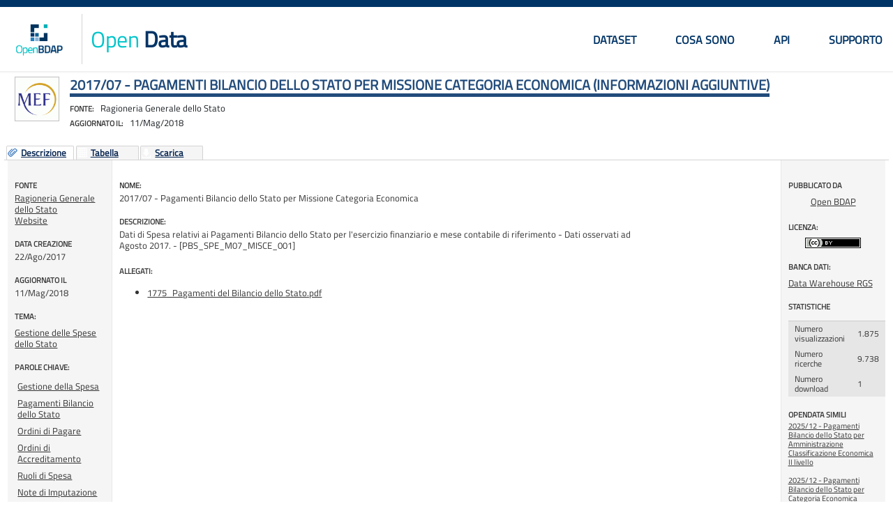

--- FILE ---
content_type: text/css
request_url: https://bdap-opendata.rgs.mef.gov.it/sites/all/modules/spodata/metadata/css/ant-filters-override.css?s9tn3k
body_size: 1441
content:
.ant-filters {
  width: 195px;
  margin-right: 4px;
}

.ant-filters * {
  font-size: 11px !important;
}

.ant-filters__filter__options__options-checkbox__option__label {
  font-weight: normal;
}

.ant-filters .ant-select-selection--multiple .ant-select-search__field {
  padding: 0;
}

/* ant overrides */

.ant-filters .ant-card-head {
  min-height: initial !important;
  padding: 0 !important
}

.ant-filters .ant-card-head-title {
  padding: 4px 8px !important;
}

.ant-filters .ant-card-body {
  padding: 8px !important;
}

.ant-filters .ant-card {
  margin-bottom: 8px !important;
}

.ant-filters__filter__options__options-checkbox__show-more-button {
  height: 18px !important;
}

.ant-filters .ant-select-dropdown-menu-item {
  line-height: initial;
  padding: 4px 8px;
}

#reportCreationContainer .ant-filters .ant-radio-wrapper,
#reportCreationContainer .ant-filters .ant-checkbox-wrapper {
  display: inline-block !important;
  margin: 0 !important;
}

.ant-filters table {
  margin: 0;
}

.ant-filters tr {
  background: none;
  border: none;
  padding: 0;
}

.ant-filters tbody {
  border: none;
}

.ant-filters td {
  padding: 0
}

.ant-filters__filter__options__options-autocomplete__option__label,
.ant-filters__filter__options__options-checkbox__option__label
{
  color: black !important;
}


--- FILE ---
content_type: application/javascript
request_url: https://bdap-opendata.rgs.mef.gov.it/sites/all/modules/spodata/metadata/viewer/commons/jquery_plugins/multiselect/jquery.multiselect.js?v=1.0.0
body_size: 19938
content:
/* jshint forin:true, noarg:true, noempty:true, eqeqeq:true, boss:true, undef:true, curly:true, browser:true, jquery:true */
/*
 * jQuery MultiSelect UI Widget 1.12
 * Copyright (c) 2011 Eric Hynds
 *
 * http://www.erichynds.com/jquery/jquery-ui-multiselect-widget/
 *
 * Depends:
 *   - jQuery 1.4.2+
 *   - jQuery UI 1.8 widget factory
 *
 * Optional:
 *   - jQuery UI effects
 *   - jQuery UI position utility
 *
 * Dual licensed under the MIT and GPL licenses:
 *   http://www.opensource.org/licenses/mit-license.php
 *   http://www.gnu.org/licenses/gpl.html
 *
 */
(function($, undefined) {

	var multiselectID = 0;

	$.widget("ech.multiselect", {

		// default options
		options : {
			header : true,
			height : 175,
			minWidth : 225,
			classes : '',
			checkAllText : 'Seleziona tutti',
			uncheckAllText : 'Deseleziona tutti',
			noneSelectedText : 'Seleziona campi',
			selectedText : '# selezionati',
			selectedList : 0,
			show : '',
			hide : '',
			autoOpen : false,
			multiple : true,
			position : {}
		},

		_create : function() {
			var el = this.element.hide(), o = this.options;

			this.speed = $.fx.speeds._default;
			// default speed for effects
			this._isOpen = false;
			// assume no

			var button = (this.button = $('<button style="font-size:11px;line-height:19px;" type="button"><span class="ui-icon ui-icon-triangle-2-n-s"></span></button>')).addClass('ui-multiselect ui-widget ui-state-default').addClass(o.classes).attr({
				'title' : el.attr('title'),
				'aria-haspopup' : true,
				'tabIndex' : el.attr('tabIndex')
			}).insertAfter(el), buttonlabel = (this.buttonlabel = $('<span />')).html(o.noneSelectedText).appendTo(button), menu = (this.menu = $('<div />')).addClass('ui-multiselect-menu ui-widget ui-widget-content ui-corner-all').addClass(o.classes).appendTo(document.body), header = (this.header = $('<div />')).addClass('ui-multiselect-widget-header ui-corner-all ui-multiselect-header ui-helper-clearfix').appendTo(menu), headerLinkContainer = (this.headerLinkContainer = $('<ul />')).addClass('ui-helper-reset').html(function() {
				if(o.header === true) {
					return '<li><a class="ui-multiselect-all" href="#"><span class="ui-icon ui-icon-check"></span><span>' + o.checkAllText + '</span></a></li><li><a class="ui-multiselect-none" href="#"><span class="ui-icon ui-icon-closethick"></span><span>' + o.uncheckAllText + '</span></a></li>';
				} else if( typeof o.header === "string") {
					return '<li>' + o.header + '</li>';
				} else {
					return '';
				}
			}).append('<li class="ui-multiselect-close"><a href="#" class="ui-multiselect-close"><span class="ui-icon ui-icon-circle-close"></span></a></li>').appendTo(header), checkboxContainer = (this.checkboxContainer = $('<ul />')).addClass('ui-multiselect-checkboxes ui-helper-reset').appendTo(menu);

			// perform event bindings
			this._bindEvents();

			// build menu
			this.refresh(true);

			// some addl. logic for single selects
			if(!o.multiple) {
				menu.addClass('ui-multiselect-single');
			}
		},
		_init : function() {
			if(this.options.header === false) {
				this.header.hide();
			}
			if(!this.options.multiple) {
				this.headerLinkContainer.find('.ui-multiselect-all, .ui-multiselect-none').hide();
			}
			if(this.options.autoOpen) {
				this.open();
			}
			if(this.element.is(':disabled')) {
				this.disable();
			}
		},
		refresh : function(init) {
			var el = this.element, o = this.options, menu = this.menu, checkboxContainer = this.checkboxContainer, optgroups = [], html = [], id = el.attr('id') || multiselectID++;
			// unique ID for the label & option tags

      var alternateRows = 0;
			// build items
			el.find('option').each(function(i) {
				var $this = $(this), parent = this.parentNode, title = this.innerHTML, description = this.title, value = this.value, inputID = this.id || 'ui-multiselect-' + id + '-option-' + i, isDisabled = this.disabled, isSelected = this.selected, labelClasses = ['ui-corner-all'], optLabel;

				// is this an optgroup?
				if(parent.tagName.toLowerCase() === 'optgroup') {
					optLabel = parent.getAttribute('label');

					// has this optgroup been added already?
					if($.inArray(optLabel, optgroups) === -1) {
						html.push('<li class="ui-multiselect-optgroup-label"><a href="#">' + optLabel + '</a></li>');
						optgroups.push(optLabel);
					}
				}

				if(isDisabled) {
					labelClasses.push('ui-state-disabled');
				}

				// browsers automatically select the first option
				// by default with single selects
				if(isSelected && !o.multiple) {
					labelClasses.push('ui-state-active');
				}

				html.push('<li class="' + ( isDisabled ? 'ui-multiselect-disabled' : '') + '">');

				// create the label
				//for="' + inputID + '"
				
				if(alternateRows%2 == 0){
				  html.push('<div>');
        }else{
          html.push('<div style="background:#F7F7F7;">');
        }
        
				////float: left;
				var htmlToPush = '';
				
				htmlToPush += '<label title="' + description + '" class="' + labelClasses.join(' ') + '" style="float:left;"' + '>';
				htmlToPush += '<input id="' + inputID + '"style="vertical-align:middle;" data-alias="' + $(this).attr('data-alias') + '" data-id="' + $(this).attr('data-id') + '" name="' + $(this).attr('name') + '" type="' + (o.multiple ? "checkbox" : "radio") + (($(this).hasClass('dimension') || $(this).hasClass('genericColumn')) ? '" onclick="' + 'StatPortalOpenData.ODataUtility.activeAggregationFunctionIfNecessary();' : '') + '" class="' + $(this).attr('class') + '" value="' + value + '" title="' + title + '"';
				////+ '" name="multiselect_' + id 
				
				
				// pre-selected?
				if(isSelected) {
					htmlToPush += ' checked="checked"';
					htmlToPush += ' aria-selected="true"';
				}

				// disabled?
				if(isDisabled) {
					htmlToPush += ' disabled="disabled"';
					htmlToPush += ' aria-disabled="true"';
				}

				// add the title and close everything off
				htmlToPush += ' /><span style="padding-left: 5px;vertical-align: middle;">' + title + '</span>';
				htmlToPush += '</label>';
				html.push(htmlToPush);
				if($(this).hasClass('measure')) {
					var dataAggFun = $(this).attr('data-aggfun');
					html.push('<select class="aggregationFun" name="' + $(this).attr('name') + '" onchange="">' + 
								'<option value="SUM" ' + (dataAggFun == "SUM" ? 'selected="selected"' : '') + ' >SOMMA</option>' + 
								'<option value="AVG" ' + (dataAggFun == "AVG" ? 'selected="selected"' : '') + ' >MEDIA</option>' + 
								'<option value="MAX" ' + (dataAggFun == "MAX" ? 'selected="selected"' : '') + ' >MASSIMO</option>' + 
								'<option value="MIN" ' + (dataAggFun == "MIN" ? 'selected="selected"' : '') + ' >MINIMO</option>' + 
							'</select>');
				}
				html.push('<div style="clear:both;"></div>');
				html.push('</div>');
				html.push('</li>');
				alternateRows++;
			});
			// insert into the DOM
			checkboxContainer.html(html.join(''));

			// cache some moar useful elements
			this.labels = menu.find('label');

			// set widths
			this._setButtonWidth();
			this._setMenuWidth();

			// remember default value
			this.button[0].defaultValue = this.update();

			// broadcast refresh event; useful for widgets
			if(!init) {
				this._trigger('refresh');
			}
		},
		// updates the button text. call refresh() to rebuild
		update : function() {
			var o = this.options, $inputs = this.labels.find('input'), $checked = $inputs.filter('[checked]').filter(':enabled'), numChecked = $checked.length, value;

			if(numChecked === 0) {
				value = o.noneSelectedText;
			} else {
				if($.isFunction(o.selectedText)) {
					value = o.selectedText.call(this, numChecked, $inputs.length, $checked.get());
				} else if(/\d/.test(o.selectedList) && o.selectedList > 0 && numChecked <= o.selectedList) {
					value = $checked.map(function() {
						return $(this).next().text();
					}).get().join(', ');
				} else {
					value = o.selectedText.replace('#', numChecked).replace('#', $inputs.length);
				}
			}

			this.buttonlabel.html(value);
			return value;
		},
		// binds events
		_bindEvents : function() {
			var self = this, button = this.button;

			function clickHandler() {
				self[ self._isOpen ? 'close' : 'open' ]();
				return false;
			}

			// webkit doesn't like it when you click on the span :(
			button.find('span').bind('click.multiselect', clickHandler);

			// button events
			button.bind({
				click : clickHandler,
				keypress : function(e) {
					switch(e.which) {
						case 27:
						// esc
						case 38:
						// up
						case 37:
							// left
							self.close();
							break;
						case 39:
						// right
						case 40:
							// down
							self.open();
							break;
					}
				},
				mouseenter : function() {
					/*if(!button.hasClass('ui-state-disabled')) {
						$(this).addClass('ui-state-hover');
					}*/
				},
				mouseleave : function() {
					/*$(this).removeClass('ui-state-hover');*/
				},
				focus : function() {
					if(!button.hasClass('ui-state-disabled')) {
						$(this).addClass('ui-state-focus');
					}
				},
				blur : function() {
					$(this).removeClass('ui-state-focus');
				}
			});

			// header links
			this.header.delegate('a', 'click.multiselect', function(e) {
				// close link
				if($(this).hasClass('ui-multiselect-close')) {
					self.close();

					// check all / uncheck all
				} else {
					self[ $(this).hasClass('ui-multiselect-all') ? 'checkAll' : 'uncheckAll' ]();
				}

				e.preventDefault();
			});
			// optgroup label toggle support
			this.menu.delegate('li.ui-multiselect-optgroup-label a', 'click.multiselect', function(e) {
				
				e.preventDefault();

				var $this = $(this), $inputs = $this.parent().nextUntil('li.ui-multiselect-optgroup-label').find('input:visible:not(:disabled)'), nodes = $inputs.get(), label = $this.parent().text();

				// trigger event and bail if the return is false
				if(self._trigger('beforeoptgrouptoggle', e, {
					inputs : nodes,
					label : label
				}) === false) {
					return;
				}

				// toggle inputs
				self._toggleChecked($inputs.filter('[checked]').length !== $inputs.length, $inputs);

				self._trigger('optgrouptoggle', e, {
					inputs : nodes,
					label : label,
					checked : nodes[0].checked
				});
			}).delegate('label', 'mouseenter.multiselect', function() {
				/*if(!$(this).hasClass('ui-state-disabled')) {
					self.labels.removeClass('ui-state-hover');
					$(this).addClass('ui-state-hover').find('input').focus();
				}*/
			}).delegate('label', 'keydown.multiselect', function(e) {
				e.preventDefault();

				switch(e.which) {
					case 9:
					// tab
					case 27:
						// esc
						self.close();
						break;
					case 38:
					// up
					case 40:
					// down
					case 37:
					// left
					case 39:
						// right
						self._traverse(e.which, this);
						break;
					case 13:
						// enter
						$(this).find('input')[0].click();
						break;
				}
			}).delegate('input[type="checkbox"], input[type="radio"]', 'click.multiselect', function(e) {
				var $this = $(this), val = this.value, checked = this.checked, tags = self.element.find('option');

				// bail if this input is disabled or the event is cancelled
				if(this.disabled || self._trigger('click', e, {
					value : val,
					text : this.title,
					checked : checked
				}) === false) {
					e.preventDefault();
					return;
				}

				// make sure the input has focus. otherwise, the esc key
				// won't close the menu after clicking an item.
				$this.focus();

				// toggle aria state
				$this.attr('aria-selected', checked);

				// change state on the original option tags
				tags.each(function() {
					if(this.value === val) {
						this.selected = checked;
					} else if(!self.options.multiple) {
						this.selected = false;
					}
				});
				// some additional single select-specific logic
				if(!self.options.multiple) {
					self.labels.removeClass('ui-state-active');
					$this.closest('label').toggleClass('ui-state-active', checked);

					// close menu
					self.close();
				}

				// fire change on the select box
				self.element.trigger("change");

				// setTimeout is to fix multiselect issue #14 and #47. caused by jQuery issue #3827
				// http://bugs.jquery.com/ticket/3827
				setTimeout($.proxy(self.update, self), 10);
			});
			// close each widget when clicking on any other element/anywhere else on the page
			$(document).bind('mousedown.multiselect', function(e) {
				if(self._isOpen && !$.contains(self.menu[0], e.target) && !$.contains(self.button[0], e.target) && e.target !== self.button[0]) {
					self.close();
				}
			});
			// deal with form resets.  the problem here is that buttons aren't
			// restored to their defaultValue prop on form reset, and the reset
			// handler fires before the form is actually reset.  delaying it a bit
			// gives the form inputs time to clear.
			$(this.element[0].form).bind('reset.multiselect', function() {
				setTimeout($.proxy(self.refresh, self), 10);
			});
		},
		// set button width
		_setButtonWidth : function() {
			var width = this.element.outerWidth() + 110, o = this.options;

			if(/\d/.test(o.minWidth) && width < o.minWidth) {
				width = o.minWidth;
			}

			// set widths
			this.button.width(width);
		},
		// set menu width
		_setMenuWidth : function() {
			var m = this.menu, width = this.button.outerWidth() - parseInt(m.css('padding-left'), 10) - parseInt(m.css('padding-right'), 10) - parseInt(m.css('border-right-width'), 10) - parseInt(m.css('border-left-width'), 10);

			m.width(width || this.button.outerWidth());
		},
		// move up or down within the menu
		_traverse : function(which, start) {
			var $start = $(start), moveToLast = which === 38 || which === 37,

			// select the first li that isn't an optgroup label / disabled
			$next = $start.parent()[moveToLast ? 'prevAll' : 'nextAll']('li:not(.ui-multiselect-disabled, .ui-multiselect-optgroup-label)')[ moveToLast ? 'last' : 'first']();

			// if at the first/last element
			if(!$next.length) {
				var $container = this.menu.find('ul').last();

				// move to the first/last
				this.menu.find('label')[ moveToLast ? 'last' : 'first' ]().trigger('mouseover');

				// set scroll position
				$container.scrollTop( moveToLast ? $container.height() : 0);

			} else {
				$next.find('label').trigger('mouseover');
			}
		},
		// This is an internal function to toggle the checked property and
		// other related attributes of a checkbox.
		//
		// The context of this function should be a checkbox; do not proxy it.
		_toggleState : function(prop, flag) {
			return function() {
				if(!this.disabled) {
					this[prop] = flag;
				}

				if(flag) {
					this.setAttribute('aria-selected', true);
				} else {
					this.removeAttribute('aria-selected');
				}
			};
		},
		_toggleChecked : function(flag, group) {
			var $inputs = (group && group.length) ? group : this.labels.find('input'), self = this;

			$('.aggregationFun').css('visibility', 'hidden');
			$('.genericColumn').removeAttr("disabled");
			
			// toggle state on inputs
			$inputs.each(this._toggleState('checked', flag));

			// give the first input focus
			$inputs.eq(0).focus();

			// update button text
			this.update();

			// gather an array of the values that actually changed
			var values = $inputs.map(function() {
				return this.value;
			}).get();

			// toggle state on original option tags
			this.element.find('option').each(function() {
				if(!this.disabled && $.inArray(this.value, values) > -1) {
					self._toggleState('selected', flag).call(this);
				}
			});
			// trigger the change event on the select
			if($inputs.length) {
				this.element.trigger("change");
			}
		},
		_toggleDisabled : function(flag) {
			this.button
			.attr({ 'disabled':flag, 'aria-disabled':flag })[ flag ? 'addClass' : 'removeClass' ]('ui-state-disabled');

			this.menu
			.find('input')
			.attr({ 'disabled':flag, 'aria-disabled':flag })
			.parent()[ flag ? 'addClass' : 'removeClass' ]('ui-state-disabled');

			this.element.attr({
				'disabled' : flag,
				'aria-disabled' : flag
			});
		},
		// open the menu
		open : function(e) {
			var self = this, button = this.button, menu = this.menu, speed = this.speed, o = this.options;

			// bail if the multiselectopen event returns false, this widget is disabled, or is already open
			if(this._trigger('beforeopen') === false || button.hasClass('ui-state-disabled') || this._isOpen) {
				return;
			}

			var $container = menu.find('ul').last(), effect = o.show, pos = button.offset();

			// figure out opening effects/speeds
			if($.isArray(o.show)) {
				effect = o.show[0];
				speed = o.show[1] || self.speed;
			}

			// set the scroll of the checkbox container
			$container.scrollTop(0).height(o.height);

			// position and show menu
			if($.ui.position && !$.isEmptyObject(o.position)) {
				o.position.of = o.position.of || button;

				menu.show().position(o.position).hide().show(effect, speed);

				// if position utility is not available...
			} else {
				menu.css({
					top : pos.top + button.outerHeight(),
					left : pos.left
				}).show(effect, speed);
			}

			// select the first option
			// triggering both mouseover and mouseover because 1.4.2+ has a bug where triggering mouseover
			// will actually trigger mouseenter.  the mouseenter trigger is there for when it's eventually fixed
			this.labels.eq(0).trigger('mouseover').trigger('mouseenter').find('input').trigger('focus');

			button.addClass('ui-state-active');
			this._isOpen = true;
			this._trigger('open');
		},
		// close the menu
		close : function() {
			if(this._trigger('beforeclose') === false) {
				return;
			}

			var o = this.options, effect = o.hide, speed = this.speed;

			// figure out opening effects/speeds
			if($.isArray(o.hide)) {
				effect = o.hide[0];
				speed = o.hide[1] || this.speed;
			}

			this.menu.hide(effect, speed);
			this.button.removeClass('ui-state-active').trigger('blur').trigger('mouseleave');
			this._isOpen = false;
			this._trigger('close');
		},
		enable : function() {
			this._toggleDisabled(false);
		},
		disable : function() {
			this._toggleDisabled(true);
		},
		checkAll : function(e) {
			this._toggleChecked(true);
			this._trigger('checkAll');
		},
		uncheckAll : function() {
			this._toggleChecked(false);
			this._trigger('uncheckAll');
		},
		getChecked : function() {
			return this.menu.find('input').filter('[checked]');
		},
		destroy : function() {
			// remove classes + data
			$.Widget.prototype.destroy.call(this);

			this.button.remove();
			this.menu.remove();
			this.element.show();

			return this;
		},
		isOpen : function() {
			return this._isOpen;
		},
		widget : function() {
			return this.menu;
		},
		// react to option changes after initialization
		_setOption : function(key, value) {
			var menu = this.menu;

			switch(key) {
				case 'header':
					menu.find('div.ui-multiselect-header')[ value ? 'show' : 'hide' ]();
					break;
				case 'checkAllText':
					menu.find('a.ui-multiselect-all span').eq(-1).text(value);
					break;
				case 'uncheckAllText':
					menu.find('a.ui-multiselect-none span').eq(-1).text(value);
					break;
				case 'height':
					menu.find('ul').last().height(parseInt(value, 10));
					break;
				case 'minWidth':
					this.options[key] = parseInt(value, 10);
					this._setButtonWidth();
					this._setMenuWidth();
					break;
				case 'selectedText':
				case 'selectedList':
				case 'noneSelectedText':
					this.options[key] = value;
					// these all needs to update immediately for the update() call
					this.update();
					break;
				case 'classes':
					menu.add(this.button).removeClass(this.options.classes).addClass(value);
					break;
			}

			$.Widget.prototype._setOption.apply(this, arguments);
		}
	});

})(jQuery);


--- FILE ---
content_type: application/javascript
request_url: https://bdap-opendata.rgs.mef.gov.it/sites/all/modules/spodata/metadata/js/drupal_core/file.js?s9tn3k
body_size: 6426
content:
/**
 * @file
 * Provides JavaScript additions to the managed file field type.
 *
 * This file provides progress bar support (if available), popup windows for
 * file previews, and disabling of other file fields during Ajax uploads (which
 * prevents separate file fields from accidentally uploading files).
 */

(function ($) {

/**
 * Attach behaviors to managed file element upload fields.
 */
Drupal.behaviors.fileValidateAutoAttach = {
  attach: function (context, settings) {
    if (settings.file && settings.file.elements) {
      $.each(settings.file.elements, function(selector) {
        var extensions = settings.file.elements[selector];
        $(selector, context).bind('change', {extensions: extensions}, Drupal.file.validateExtension);
      });
    }
  },
  detach: function (context, settings) {
    if (settings.file && settings.file.elements) {
      $.each(settings.file.elements, function(selector) {
        $(selector, context).unbind('change', Drupal.file.validateExtension);
      });
    }
  }
};

/**
 * Attach behaviors to the file upload and remove buttons.
 */
Drupal.behaviors.fileButtons = {
  attach: function (context) {
    $('input.form-submit', context).bind('mousedown', Drupal.file.disableFields);
    $('div.form-managed-file input.form-submit', context).bind('mousedown', Drupal.file.progressBar);
  },
  detach: function (context) {
    $('input.form-submit', context).unbind('mousedown', Drupal.file.disableFields);
    $('div.form-managed-file input.form-submit', context).unbind('mousedown', Drupal.file.progressBar);
  }
};

/**
 * Attach behaviors to links within managed file elements.
 */
Drupal.behaviors.filePreviewLinks = {
  attach: function (context) {
    $('div.form-managed-file .file a, .file-widget .file a', context).bind('click',Drupal.file.openInNewWindow);
  },
  detach: function (context){
    $('div.form-managed-file .file a, .file-widget .file a', context).unbind('click', Drupal.file.openInNewWindow);
  }
};

/**
 * File upload utility functions.
 */
Drupal.file = Drupal.file || {
  /**
   * Client-side file input validation of file extensions.
   */
  validateExtension: function (event) {
    // Remove any previous errors.
    $('.file-upload-js-error').remove();

    // Add client side validation for the input[type=file].
    var extensionPattern = event.data.extensions.replace(/,\s*/g, '|');
	var jqInputFile = $(this).is('input[type=file]') ? $(this) : $('input[type=file]',this);
	
    if (extensionPattern.length > 1 && jqInputFile.val().length > 0) {
      var acceptableMatch = new RegExp('\\.(' + extensionPattern + ')$', 'gi');
      if (!acceptableMatch.test(jqInputFile.val())) {
        var error = Drupal.t("The selected file %filename cannot be uploaded. Only files with the following extensions are allowed: %extensions.", {
          // According to the specifications of HTML5, a file upload control
          // should not reveal the real local path to the file that a user
          // has selected. Some web browsers implement this restriction by
          // replacing the local path with "C:\fakepath\", which can cause
          // confusion by leaving the user thinking perhaps Drupal could not
          // find the file because it messed up the file path. To avoid this
          // confusion, therefore, we strip out the bogus fakepath string.
          '%filename': jqInputFile.val().replace('C:\\fakepath\\', ''),
          '%extensions': extensionPattern.replace(/\|/g, ', ')
        });
        $(this).closest('div.form-managed-file').prepend('<div class="messages error file-upload-js-error" aria-live="polite">' + error + '</div>');
        jqInputFile.val('');
        return false;
      }
    }
  },
  /**
   * Prevent file uploads when using buttons not intended to upload.
   */
  disableFields: function (event){
    var clickedButton = this;

    // Only disable upload fields for Ajax buttons.
    if (!$(clickedButton).hasClass('ajax-processed')) {
      return;
    }

    // Check if we're working with an "Upload" button.
    var $enabledFields = [];
    if ($(this).closest('div.form-managed-file').length > 0) {
      $enabledFields = $(this).closest('div.form-managed-file').find('input.form-file');
    }

    // Temporarily disable upload fields other than the one we're currently
    // working with. Filter out fields that are already disabled so that they
    // do not get enabled when we re-enable these fields at the end of behavior
    // processing. Re-enable in a setTimeout set to a relatively short amount
    // of time (1 second). All the other mousedown handlers (like Drupal's Ajax
    // behaviors) are excuted before any timeout functions are called, so we
    // don't have to worry about the fields being re-enabled too soon.
    // @todo If the previous sentence is true, why not set the timeout to 0?
    var $fieldsToTemporarilyDisable = $('div.form-managed-file input.form-file').not($enabledFields).not(':disabled');
    $fieldsToTemporarilyDisable.attr('disabled', 'disabled');
    setTimeout(function (){
      $fieldsToTemporarilyDisable.attr('disabled', false);
    }, 1000);
  },
  /**
   * Add progress bar support if possible.
   */
  progressBar: function (event) {
    var clickedButton = this;
    var $progressId = $(clickedButton).closest('div.form-managed-file').find('input.file-progress');
    if ($progressId.length) {
      var originalName = $progressId.attr('name');

      // Replace the name with the required identifier.
      $progressId.attr('name', originalName.match(/APC_UPLOAD_PROGRESS|UPLOAD_IDENTIFIER/)[0]);

      // Restore the original name after the upload begins.
      setTimeout(function () {
        $progressId.attr('name', originalName);
      }, 1000);
    }
    // Show the progress bar if the upload takes longer than half a second.
    setTimeout(function () {
      $(clickedButton).closest('div.form-managed-file').find('div.ajax-progress-bar').slideDown();
    }, 500);
  },
  /**
   * Open links to files within forms in a new window.
   */
  openInNewWindow: function (event) {
    $(this).attr('target', '_blank');
    window.open(this.href, 'filePreview', 'toolbar=0,scrollbars=1,location=1,statusbar=1,menubar=0,resizable=1,width=500,height=550');
    return false;
  }
};

})(jQuery);
